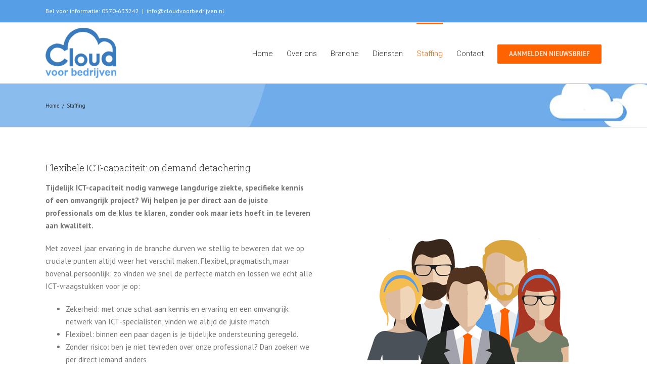

--- FILE ---
content_type: text/html; charset=UTF-8
request_url: https://www.cloudvoorbedrijven.nl/staffing/
body_size: 15738
content:
<!DOCTYPE html><html class="" lang="nl-NL" prefix="og: http://ogp.me/ns# fb: http://ogp.me/ns/fb#"><head><meta http-equiv="X-UA-Compatible" content="IE=edge" /><meta http-equiv="Content-Type" content="text/html; charset=utf-8"/><meta name="viewport" content="width=device-width, initial-scale=1" /><meta name='robots' content='index, follow, max-image-preview:large, max-snippet:-1, max-video-preview:-1' /><style>img:is([sizes="auto" i], [sizes^="auto," i]) { contain-intrinsic-size: 3000px 1500px }</style><title>Staffing voor ICT - Flexibel on demand ICT-ers detacheren kan hier</title><meta name="description" content="Wij helpen je per direct aan de juiste professionals om de klus te klaren, zonder ook maar iets hoeft in te leveren aan kwaliteit. Neem vandaag contact op." /><link rel="canonical" href="https://www.cloudvoorbedrijven.nl/staffing/" /><meta property="og:locale" content="nl_NL" /><meta property="og:type" content="article" /><meta property="og:title" content="Staffing voor ICT - Flexibel on demand ICT-ers detacheren kan hier" /><meta property="og:description" content="Wij helpen je per direct aan de juiste professionals om de klus te klaren, zonder ook maar iets hoeft in te leveren aan kwaliteit. Neem vandaag contact op." /><meta property="og:url" content="https://www.cloudvoorbedrijven.nl/staffing/" /><meta property="og:site_name" content="Cloudvoorbedrijven" /><meta property="article:publisher" content="https://www.facebook.com/daxisict/" /><meta property="article:modified_time" content="2017-07-18T08:03:19+00:00" /><meta name="twitter:card" content="summary_large_image" /> <script type="application/ld+json" class="yoast-schema-graph">{"@context":"https://schema.org","@graph":[{"@type":"WebPage","@id":"https://www.cloudvoorbedrijven.nl/staffing/","url":"https://www.cloudvoorbedrijven.nl/staffing/","name":"Staffing voor ICT - Flexibel on demand ICT-ers detacheren kan hier","isPartOf":{"@id":"https://www.cloudvoorbedrijven.nl/#website"},"datePublished":"2017-06-13T12:44:37+00:00","dateModified":"2017-07-18T08:03:19+00:00","description":"Wij helpen je per direct aan de juiste professionals om de klus te klaren, zonder ook maar iets hoeft in te leveren aan kwaliteit. Neem vandaag contact op.","breadcrumb":{"@id":"https://www.cloudvoorbedrijven.nl/staffing/#breadcrumb"},"inLanguage":"nl-NL","potentialAction":[{"@type":"ReadAction","target":["https://www.cloudvoorbedrijven.nl/staffing/"]}]},{"@type":"BreadcrumbList","@id":"https://www.cloudvoorbedrijven.nl/staffing/#breadcrumb","itemListElement":[{"@type":"ListItem","position":1,"name":"Home","item":"https://www.cloudvoorbedrijven.nl/"},{"@type":"ListItem","position":2,"name":"Staffing"}]},{"@type":"WebSite","@id":"https://www.cloudvoorbedrijven.nl/#website","url":"https://www.cloudvoorbedrijven.nl/","name":"Cloudvoorbedrijven","description":"Cloudoplossingen voor het MKB","publisher":{"@id":"https://www.cloudvoorbedrijven.nl/#organization"},"potentialAction":[{"@type":"SearchAction","target":{"@type":"EntryPoint","urlTemplate":"https://www.cloudvoorbedrijven.nl/?s={search_term_string}"},"query-input":"required name=search_term_string"}],"inLanguage":"nl-NL"},{"@type":"Organization","@id":"https://www.cloudvoorbedrijven.nl/#organization","name":"Daxis-ICT","url":"https://www.cloudvoorbedrijven.nl/","logo":{"@type":"ImageObject","inLanguage":"nl-NL","@id":"https://www.cloudvoorbedrijven.nl/#/schema/logo/image/","url":"https://www.cloudvoorbedrijven.nl/wp-content/uploads/2017/02/cloud-voor-bedrijven_logo-klein1.3.png","contentUrl":"https://www.cloudvoorbedrijven.nl/wp-content/uploads/2017/02/cloud-voor-bedrijven_logo-klein1.3.png","width":100,"height":73,"caption":"Daxis-ICT"},"image":{"@id":"https://www.cloudvoorbedrijven.nl/#/schema/logo/image/"},"sameAs":["https://www.facebook.com/daxisict/","https://www.linkedin.com/company/27253192"]}]}</script> <link rel='dns-prefetch' href='//fonts.googleapis.com' /><link rel="alternate" type="application/rss+xml" title="Cloudvoorbedrijven &raquo; feed" href="https://www.cloudvoorbedrijven.nl/feed/" /><link rel="alternate" type="application/rss+xml" title="Cloudvoorbedrijven &raquo; reactiesfeed" href="https://www.cloudvoorbedrijven.nl/comments/feed/" /><meta property="og:title" content="Staffing"/><meta property="og:type" content="article"/><meta property="og:url" content="https://www.cloudvoorbedrijven.nl/staffing/"/><meta property="og:site_name" content="Cloudvoorbedrijven"/><meta property="og:description" content="Flexibele ICT-capaciteit: on demand detachering  Tijdelijk ICT-capaciteit nodig vanwege langdurige ziekte, specifieke kennis of een omvangrijk project? Wij helpen je per direct aan de juiste professionals om de klus te klaren, zonder ook maar iets hoeft in te leveren aan kwaliteit.  Met zoveel jaar ervaring in de branche durven we stellig te beweren dat we op"/><meta property="og:image" content="https://www.cloudvoorbedrijven.nl/wp-content/uploads/2017/06/cloud-voor-bedrijven-logo-blauw-klein-1.3-e1496929553721.png"/> <script defer src="[data-uri]"></script> <style id='wp-emoji-styles-inline-css' type='text/css'>img.wp-smiley, img.emoji {
		display: inline !important;
		border: none !important;
		box-shadow: none !important;
		height: 1em !important;
		width: 1em !important;
		margin: 0 0.07em !important;
		vertical-align: -0.1em !important;
		background: none !important;
		padding: 0 !important;
	}</style><link rel='stylesheet' id='wp-block-library-css' href='https://www.cloudvoorbedrijven.nl/wp-includes/css/dist/block-library/style.min.css?ver=6.4.7' type='text/css' media='all' /><style id='classic-theme-styles-inline-css' type='text/css'>/*! This file is auto-generated */
.wp-block-button__link{color:#fff;background-color:#32373c;border-radius:9999px;box-shadow:none;text-decoration:none;padding:calc(.667em + 2px) calc(1.333em + 2px);font-size:1.125em}.wp-block-file__button{background:#32373c;color:#fff;text-decoration:none}</style><style id='global-styles-inline-css' type='text/css'>body{--wp--preset--color--black: #000000;--wp--preset--color--cyan-bluish-gray: #abb8c3;--wp--preset--color--white: #ffffff;--wp--preset--color--pale-pink: #f78da7;--wp--preset--color--vivid-red: #cf2e2e;--wp--preset--color--luminous-vivid-orange: #ff6900;--wp--preset--color--luminous-vivid-amber: #fcb900;--wp--preset--color--light-green-cyan: #7bdcb5;--wp--preset--color--vivid-green-cyan: #00d084;--wp--preset--color--pale-cyan-blue: #8ed1fc;--wp--preset--color--vivid-cyan-blue: #0693e3;--wp--preset--color--vivid-purple: #9b51e0;--wp--preset--gradient--vivid-cyan-blue-to-vivid-purple: linear-gradient(135deg,rgba(6,147,227,1) 0%,rgb(155,81,224) 100%);--wp--preset--gradient--light-green-cyan-to-vivid-green-cyan: linear-gradient(135deg,rgb(122,220,180) 0%,rgb(0,208,130) 100%);--wp--preset--gradient--luminous-vivid-amber-to-luminous-vivid-orange: linear-gradient(135deg,rgba(252,185,0,1) 0%,rgba(255,105,0,1) 100%);--wp--preset--gradient--luminous-vivid-orange-to-vivid-red: linear-gradient(135deg,rgba(255,105,0,1) 0%,rgb(207,46,46) 100%);--wp--preset--gradient--very-light-gray-to-cyan-bluish-gray: linear-gradient(135deg,rgb(238,238,238) 0%,rgb(169,184,195) 100%);--wp--preset--gradient--cool-to-warm-spectrum: linear-gradient(135deg,rgb(74,234,220) 0%,rgb(151,120,209) 20%,rgb(207,42,186) 40%,rgb(238,44,130) 60%,rgb(251,105,98) 80%,rgb(254,248,76) 100%);--wp--preset--gradient--blush-light-purple: linear-gradient(135deg,rgb(255,206,236) 0%,rgb(152,150,240) 100%);--wp--preset--gradient--blush-bordeaux: linear-gradient(135deg,rgb(254,205,165) 0%,rgb(254,45,45) 50%,rgb(107,0,62) 100%);--wp--preset--gradient--luminous-dusk: linear-gradient(135deg,rgb(255,203,112) 0%,rgb(199,81,192) 50%,rgb(65,88,208) 100%);--wp--preset--gradient--pale-ocean: linear-gradient(135deg,rgb(255,245,203) 0%,rgb(182,227,212) 50%,rgb(51,167,181) 100%);--wp--preset--gradient--electric-grass: linear-gradient(135deg,rgb(202,248,128) 0%,rgb(113,206,126) 100%);--wp--preset--gradient--midnight: linear-gradient(135deg,rgb(2,3,129) 0%,rgb(40,116,252) 100%);--wp--preset--font-size--small: 13px;--wp--preset--font-size--medium: 20px;--wp--preset--font-size--large: 36px;--wp--preset--font-size--x-large: 42px;--wp--preset--spacing--20: 0.44rem;--wp--preset--spacing--30: 0.67rem;--wp--preset--spacing--40: 1rem;--wp--preset--spacing--50: 1.5rem;--wp--preset--spacing--60: 2.25rem;--wp--preset--spacing--70: 3.38rem;--wp--preset--spacing--80: 5.06rem;--wp--preset--shadow--natural: 6px 6px 9px rgba(0, 0, 0, 0.2);--wp--preset--shadow--deep: 12px 12px 50px rgba(0, 0, 0, 0.4);--wp--preset--shadow--sharp: 6px 6px 0px rgba(0, 0, 0, 0.2);--wp--preset--shadow--outlined: 6px 6px 0px -3px rgba(255, 255, 255, 1), 6px 6px rgba(0, 0, 0, 1);--wp--preset--shadow--crisp: 6px 6px 0px rgba(0, 0, 0, 1);}:where(.is-layout-flex){gap: 0.5em;}:where(.is-layout-grid){gap: 0.5em;}body .is-layout-flow > .alignleft{float: left;margin-inline-start: 0;margin-inline-end: 2em;}body .is-layout-flow > .alignright{float: right;margin-inline-start: 2em;margin-inline-end: 0;}body .is-layout-flow > .aligncenter{margin-left: auto !important;margin-right: auto !important;}body .is-layout-constrained > .alignleft{float: left;margin-inline-start: 0;margin-inline-end: 2em;}body .is-layout-constrained > .alignright{float: right;margin-inline-start: 2em;margin-inline-end: 0;}body .is-layout-constrained > .aligncenter{margin-left: auto !important;margin-right: auto !important;}body .is-layout-constrained > :where(:not(.alignleft):not(.alignright):not(.alignfull)){max-width: var(--wp--style--global--content-size);margin-left: auto !important;margin-right: auto !important;}body .is-layout-constrained > .alignwide{max-width: var(--wp--style--global--wide-size);}body .is-layout-flex{display: flex;}body .is-layout-flex{flex-wrap: wrap;align-items: center;}body .is-layout-flex > *{margin: 0;}body .is-layout-grid{display: grid;}body .is-layout-grid > *{margin: 0;}:where(.wp-block-columns.is-layout-flex){gap: 2em;}:where(.wp-block-columns.is-layout-grid){gap: 2em;}:where(.wp-block-post-template.is-layout-flex){gap: 1.25em;}:where(.wp-block-post-template.is-layout-grid){gap: 1.25em;}.has-black-color{color: var(--wp--preset--color--black) !important;}.has-cyan-bluish-gray-color{color: var(--wp--preset--color--cyan-bluish-gray) !important;}.has-white-color{color: var(--wp--preset--color--white) !important;}.has-pale-pink-color{color: var(--wp--preset--color--pale-pink) !important;}.has-vivid-red-color{color: var(--wp--preset--color--vivid-red) !important;}.has-luminous-vivid-orange-color{color: var(--wp--preset--color--luminous-vivid-orange) !important;}.has-luminous-vivid-amber-color{color: var(--wp--preset--color--luminous-vivid-amber) !important;}.has-light-green-cyan-color{color: var(--wp--preset--color--light-green-cyan) !important;}.has-vivid-green-cyan-color{color: var(--wp--preset--color--vivid-green-cyan) !important;}.has-pale-cyan-blue-color{color: var(--wp--preset--color--pale-cyan-blue) !important;}.has-vivid-cyan-blue-color{color: var(--wp--preset--color--vivid-cyan-blue) !important;}.has-vivid-purple-color{color: var(--wp--preset--color--vivid-purple) !important;}.has-black-background-color{background-color: var(--wp--preset--color--black) !important;}.has-cyan-bluish-gray-background-color{background-color: var(--wp--preset--color--cyan-bluish-gray) !important;}.has-white-background-color{background-color: var(--wp--preset--color--white) !important;}.has-pale-pink-background-color{background-color: var(--wp--preset--color--pale-pink) !important;}.has-vivid-red-background-color{background-color: var(--wp--preset--color--vivid-red) !important;}.has-luminous-vivid-orange-background-color{background-color: var(--wp--preset--color--luminous-vivid-orange) !important;}.has-luminous-vivid-amber-background-color{background-color: var(--wp--preset--color--luminous-vivid-amber) !important;}.has-light-green-cyan-background-color{background-color: var(--wp--preset--color--light-green-cyan) !important;}.has-vivid-green-cyan-background-color{background-color: var(--wp--preset--color--vivid-green-cyan) !important;}.has-pale-cyan-blue-background-color{background-color: var(--wp--preset--color--pale-cyan-blue) !important;}.has-vivid-cyan-blue-background-color{background-color: var(--wp--preset--color--vivid-cyan-blue) !important;}.has-vivid-purple-background-color{background-color: var(--wp--preset--color--vivid-purple) !important;}.has-black-border-color{border-color: var(--wp--preset--color--black) !important;}.has-cyan-bluish-gray-border-color{border-color: var(--wp--preset--color--cyan-bluish-gray) !important;}.has-white-border-color{border-color: var(--wp--preset--color--white) !important;}.has-pale-pink-border-color{border-color: var(--wp--preset--color--pale-pink) !important;}.has-vivid-red-border-color{border-color: var(--wp--preset--color--vivid-red) !important;}.has-luminous-vivid-orange-border-color{border-color: var(--wp--preset--color--luminous-vivid-orange) !important;}.has-luminous-vivid-amber-border-color{border-color: var(--wp--preset--color--luminous-vivid-amber) !important;}.has-light-green-cyan-border-color{border-color: var(--wp--preset--color--light-green-cyan) !important;}.has-vivid-green-cyan-border-color{border-color: var(--wp--preset--color--vivid-green-cyan) !important;}.has-pale-cyan-blue-border-color{border-color: var(--wp--preset--color--pale-cyan-blue) !important;}.has-vivid-cyan-blue-border-color{border-color: var(--wp--preset--color--vivid-cyan-blue) !important;}.has-vivid-purple-border-color{border-color: var(--wp--preset--color--vivid-purple) !important;}.has-vivid-cyan-blue-to-vivid-purple-gradient-background{background: var(--wp--preset--gradient--vivid-cyan-blue-to-vivid-purple) !important;}.has-light-green-cyan-to-vivid-green-cyan-gradient-background{background: var(--wp--preset--gradient--light-green-cyan-to-vivid-green-cyan) !important;}.has-luminous-vivid-amber-to-luminous-vivid-orange-gradient-background{background: var(--wp--preset--gradient--luminous-vivid-amber-to-luminous-vivid-orange) !important;}.has-luminous-vivid-orange-to-vivid-red-gradient-background{background: var(--wp--preset--gradient--luminous-vivid-orange-to-vivid-red) !important;}.has-very-light-gray-to-cyan-bluish-gray-gradient-background{background: var(--wp--preset--gradient--very-light-gray-to-cyan-bluish-gray) !important;}.has-cool-to-warm-spectrum-gradient-background{background: var(--wp--preset--gradient--cool-to-warm-spectrum) !important;}.has-blush-light-purple-gradient-background{background: var(--wp--preset--gradient--blush-light-purple) !important;}.has-blush-bordeaux-gradient-background{background: var(--wp--preset--gradient--blush-bordeaux) !important;}.has-luminous-dusk-gradient-background{background: var(--wp--preset--gradient--luminous-dusk) !important;}.has-pale-ocean-gradient-background{background: var(--wp--preset--gradient--pale-ocean) !important;}.has-electric-grass-gradient-background{background: var(--wp--preset--gradient--electric-grass) !important;}.has-midnight-gradient-background{background: var(--wp--preset--gradient--midnight) !important;}.has-small-font-size{font-size: var(--wp--preset--font-size--small) !important;}.has-medium-font-size{font-size: var(--wp--preset--font-size--medium) !important;}.has-large-font-size{font-size: var(--wp--preset--font-size--large) !important;}.has-x-large-font-size{font-size: var(--wp--preset--font-size--x-large) !important;}
.wp-block-navigation a:where(:not(.wp-element-button)){color: inherit;}
:where(.wp-block-post-template.is-layout-flex){gap: 1.25em;}:where(.wp-block-post-template.is-layout-grid){gap: 1.25em;}
:where(.wp-block-columns.is-layout-flex){gap: 2em;}:where(.wp-block-columns.is-layout-grid){gap: 2em;}
.wp-block-pullquote{font-size: 1.5em;line-height: 1.6;}</style><link rel='stylesheet' id='contact-form-7-css' href='https://www.cloudvoorbedrijven.nl/wp-content/cache/autoptimize/css/autoptimize_single_3fd2afa98866679439097f4ab102fe0a.css?ver=5.9.3' type='text/css' media='all' /><link rel='stylesheet' id='avada-parent-stylesheet-css' href='https://www.cloudvoorbedrijven.nl/wp-content/themes/Avada/style.css?ver=6.4.7' type='text/css' media='all' /><link rel='stylesheet' id='avada-stylesheet-css' href='https://www.cloudvoorbedrijven.nl/wp-content/themes/Avada/assets/css/style.min.css?ver=5.1.6' type='text/css' media='all' /> <!--[if lte IE 9]><link rel='stylesheet' id='avada-IE-fontawesome-css' href='https://www.cloudvoorbedrijven.nl/wp-content/themes/Avada/includes/lib/assets/fonts/fontawesome/font-awesome.css?ver=5.1.6' type='text/css' media='all' /> <![endif]--> <!--[if IE]><link rel='stylesheet' id='avada-IE-css' href='https://www.cloudvoorbedrijven.nl/wp-content/themes/Avada/assets/css/ie.css?ver=5.1.6' type='text/css' media='all' /> <![endif]--><link rel='stylesheet' id='fusion-dynamic-css-css' href='https://www.cloudvoorbedrijven.nl/wp-content/cache/autoptimize/css/autoptimize_single_1283a4912851e5f191d4e82f296820de.css?ver=6.4.7' type='text/css' media='all' /><link rel='stylesheet' id='avada_google_fonts-css' href='https://fonts.googleapis.com/css?family=PT+Sans%3A400%2C700%7CRoboto%3A300%7CRoboto+Slab%3A300%2C700&#038;subset' type='text/css' media='all' /> <script defer type="text/javascript" src="https://www.cloudvoorbedrijven.nl/wp-includes/js/jquery/jquery.min.js?ver=3.7.1" id="jquery-core-js"></script> <script defer type="text/javascript" src="https://www.cloudvoorbedrijven.nl/wp-includes/js/jquery/jquery-migrate.min.js?ver=3.4.1" id="jquery-migrate-js"></script> <link rel="https://api.w.org/" href="https://www.cloudvoorbedrijven.nl/wp-json/" /><link rel="alternate" type="application/json" href="https://www.cloudvoorbedrijven.nl/wp-json/wp/v2/pages/12485" /><link rel="EditURI" type="application/rsd+xml" title="RSD" href="https://www.cloudvoorbedrijven.nl/xmlrpc.php?rsd" /><meta name="generator" content="WordPress 6.4.7" /><link rel='shortlink' href='https://www.cloudvoorbedrijven.nl/?p=12485' /><link rel="alternate" type="application/json+oembed" href="https://www.cloudvoorbedrijven.nl/wp-json/oembed/1.0/embed?url=https%3A%2F%2Fwww.cloudvoorbedrijven.nl%2Fstaffing%2F" /><link rel="alternate" type="text/xml+oembed" href="https://www.cloudvoorbedrijven.nl/wp-json/oembed/1.0/embed?url=https%3A%2F%2Fwww.cloudvoorbedrijven.nl%2Fstaffing%2F&#038;format=xml" /> <script defer src="[data-uri]"></script> <script>(function(i,s,o,g,r,a,m){i['GoogleAnalyticsObject']=r;i[r]=i[r]||function(){
  (i[r].q=i[r].q||[]).push(arguments)},i[r].l=1*new Date();a=s.createElement(o),
  m=s.getElementsByTagName(o)[0];a.async=1;a.src=g;m.parentNode.insertBefore(a,m)
  })(window,document,'script','https://www.google-analytics.com/analytics.js','ga');

  ga('create', 'UA-34107287-1', 'auto');
  ga('send', 'pageview');</script></head><body class="page-template page-template-100-width page-template-100-width-php page page-id-12485 fusion-image-hovers fusion-body no-tablet-sticky-header no-mobile-sticky-header no-mobile-slidingbar mobile-logo-pos-left layout-wide-mode fusion-top-header menu-text-align-left mobile-menu-design-modern fusion-show-pagination-text"><div id="wrapper" class=""><div id="home" style="position:relative;top:1px;"></div><header class="fusion-header-wrapper"><div class="fusion-header-v3 fusion-logo-left fusion-sticky-menu- fusion-sticky-logo-1 fusion-mobile-logo-1 fusion-mobile-menu-design-modern "><div class="fusion-secondary-header"><div class="fusion-row"><div class="fusion-alignleft"><div class="fusion-contact-info">Bel voor informatie: 0570-633242<span class="fusion-header-separator">|</span><a href="mailto:&#105;&#110;f&#111;&#64;&#99;&#108;oudvoo&#114;b&#101;d&#114;ijv&#101;n.n&#108;">&#105;&#110;f&#111;&#64;&#99;&#108;oudvoo&#114;b&#101;d&#114;ijv&#101;n.n&#108;</a></div></div></div></div><div class="fusion-header-sticky-height"></div><div class="fusion-header"><div class="fusion-row"><div class="fusion-logo" data-margin-top="10px" data-margin-bottom="10px" data-margin-left="0px" data-margin-right="0px"> <a class="fusion-logo-link" href="https://www.cloudvoorbedrijven.nl/"> <img src="//www.cloudvoorbedrijven.nl/wp-content/uploads/2017/06/cloud-voor-bedrijven-logo-blauw-klein-1.3-e1496929553721.png" width="140" height="99" alt="Cloudvoorbedrijven Logo" class="fusion-logo-1x fusion-standard-logo" /> <img src="//www.cloudvoorbedrijven.nl/wp-content/uploads/2017/06/cloud-voor-bedrijven-logo-blauw-klein-1.3-e1496929553721.png" width="140" height="99" alt="Cloudvoorbedrijven Retina Logo" class="fusion-standard-logo fusion-logo-2x" /> <img src="//www.cloudvoorbedrijven.nl/wp-content/uploads/2017/06/cloud-voor-bedrijven-logo-blauw-klein-1.3-1-e1496929640191.png" width="100" height="71" alt="Cloudvoorbedrijven Mobile Logo" class="fusion-logo-1x fusion-mobile-logo-1x" /> <img src="//www.cloudvoorbedrijven.nl/wp-content/uploads/2017/06/cloud-voor-bedrijven-logo-blauw-klein-1.3-1-e1496929640191.png" width="100" height="71" alt="Cloudvoorbedrijven Mobile Retina Logo" style="max-height: 71px; height: auto;" class="fusion-logo-2x fusion-mobile-logo-2x" /> <img src="//www.cloudvoorbedrijven.nl/wp-content/uploads/2017/06/cloud-voor-bedrijven-logo-blauw-klein-1.3-1-e1496929640191.png" width="100" height="71" alt="Cloudvoorbedrijven Sticky Logo" class="fusion-logo-1x fusion-sticky-logo-1x" /> <img src="//www.cloudvoorbedrijven.nl/wp-content/uploads/2017/06/cloud-voor-bedrijven-logo-blauw-klein-1.3-1-e1496929640191.png" width="100" height="71" alt="Cloudvoorbedrijven Sticky Logo Retina" style="max-height: 71px; height: auto;" class="fusion-logo-2x fusion-sticky-logo-2x" /> </a></div><nav class="fusion-main-menu" aria-label="Main Menu"><ul role="menubar" id="menu-main" class="fusion-menu"><li role="menuitem"  id="menu-item-12382"  class="menu-item menu-item-type-post_type menu-item-object-page menu-item-home menu-item-12382"  ><a  href="https://www.cloudvoorbedrijven.nl/"><span class="menu-text">Home</span></a></li><li role="menuitem"  id="menu-item-12424"  class="menu-item menu-item-type-custom menu-item-object-custom menu-item-has-children menu-item-12424 fusion-dropdown-menu"  ><a  href="#"><span class="menu-text">Over ons</span></a><ul role="menu" class="sub-menu"><li role="menuitem"  id="menu-item-12019"  class="menu-item menu-item-type-post_type menu-item-object-page menu-item-12019 fusion-dropdown-submenu"  ><a  href="https://www.cloudvoorbedrijven.nl/over-ons/"><span>Onze aanpak</span></a></li><li role="menuitem"  id="menu-item-11938"  class="menu-item menu-item-type-post_type menu-item-object-page menu-item-11938 fusion-dropdown-submenu"  ><a  href="https://www.cloudvoorbedrijven.nl/referenties/"><span>Referenties</span></a></li></ul></li><li role="menuitem"  id="menu-item-12425"  class="menu-item menu-item-type-post_type menu-item-object-page menu-item-has-children menu-item-12425 fusion-dropdown-menu"  ><a  href="https://www.cloudvoorbedrijven.nl/branche/"><span class="menu-text">Branche</span></a><ul role="menu" class="sub-menu"><li role="menuitem"  id="menu-item-12428"  class="menu-item menu-item-type-post_type menu-item-object-page menu-item-12428 fusion-dropdown-submenu"  ><a  href="https://www.cloudvoorbedrijven.nl/cloud-voor-startups/"><span>Startups</span></a></li><li role="menuitem"  id="menu-item-12427"  class="menu-item menu-item-type-post_type menu-item-object-page menu-item-12427 fusion-dropdown-submenu"  ><a  href="https://www.cloudvoorbedrijven.nl/cloud-zakelijke-dienstverlening/"><span>Zakelijke Dienstverlening</span></a></li><li role="menuitem"  id="menu-item-12426"  class="menu-item menu-item-type-post_type menu-item-object-page menu-item-12426 fusion-dropdown-submenu"  ><a  href="https://www.cloudvoorbedrijven.nl/cloud-voor-de-zorg/"><span>Zorg</span></a></li></ul></li><li role="menuitem"  id="menu-item-12039"  class="menu-item menu-item-type-custom menu-item-object-custom menu-item-has-children menu-item-12039 fusion-dropdown-menu"  ><a  href="#"><span class="menu-text">Diensten</span></a><ul role="menu" class="sub-menu"><li role="menuitem"  id="menu-item-12473"  class="menu-item menu-item-type-post_type menu-item-object-page menu-item-has-children menu-item-12473 fusion-dropdown-submenu"  ><a  href="https://www.cloudvoorbedrijven.nl/managed-services/"><span>Managed Services</span></a><ul role="menu" class="sub-menu"><li role="menuitem"  id="menu-item-12477"  class="menu-item menu-item-type-post_type menu-item-object-page menu-item-12477"  ><a  href="https://www.cloudvoorbedrijven.nl/cloud-desktop/"><span>Cloud Desktop</span></a></li><li role="menuitem"  id="menu-item-12476"  class="menu-item menu-item-type-post_type menu-item-object-page menu-item-12476"  ><a  href="https://www.cloudvoorbedrijven.nl/cloud-server/"><span>Cloud Server</span></a></li><li role="menuitem"  id="menu-item-12475"  class="menu-item menu-item-type-post_type menu-item-object-page menu-item-12475"  ><a  href="https://www.cloudvoorbedrijven.nl/cloud-back-up/"><span>Cloud Back-up</span></a></li><li role="menuitem"  id="menu-item-12474"  class="menu-item menu-item-type-post_type menu-item-object-page menu-item-12474"  ><a  href="https://www.cloudvoorbedrijven.nl/cloud-securicty/"><span>Cloud Security</span></a></li></ul></li></ul></li><li role="menuitem"  id="menu-item-12489"  class="menu-item menu-item-type-post_type menu-item-object-page current-menu-item page_item page-item-12485 current_page_item menu-item-12489"  ><a  href="https://www.cloudvoorbedrijven.nl/staffing/"><span class="menu-text">Staffing</span></a></li><li role="menuitem"  id="menu-item-12349"  class="menu-item menu-item-type-post_type menu-item-object-page menu-item-12349"  ><a  href="https://www.cloudvoorbedrijven.nl/contact/"><span class="menu-text">Contact</span></a></li><li role="menuitem"  id="menu-item-11696"  class="menu-item menu-item-type-post_type menu-item-object-page menu-item-11696 fusion-menu-item-button"  ><a  href="https://www.cloudvoorbedrijven.nl/contact/"><span class="menu-text fusion-button button-default button-medium">Aanmelden Nieuwsbrief</span></a></li></ul></nav><div class="fusion-mobile-menu-icons"> <a href="#" class="fusion-icon fusion-icon-bars" aria-label="Toggle mobile menu"></a></div><nav class="fusion-mobile-nav-holder"></nav></div></div></div><div class="fusion-clearfix"></div></header><div id="sliders-container"></div><div class="fusion-page-title-bar fusion-page-title-bar-breadcrumbs fusion-page-title-bar-right"><div class="fusion-page-title-row"><div class="fusion-page-title-wrapper"><div class="fusion-page-title-captions"></div><div class="fusion-page-title-secondary"><div class="fusion-breadcrumbs"><span><a href="https://www.cloudvoorbedrijven.nl"><span>Home</span></a></span><span class="fusion-breadcrumb-sep">/</span><span class="breadcrumb-leaf">Staffing</span></div></div></div></div></div><div id="main" role="main" class="clearfix width-100" style="padding-left:20px;padding-right:20px"><div class="fusion-row" style="max-width:100%;"><div id="content" class="full-width"><div id="post-12485" class="post-12485 page type-page status-publish hentry"> <span class="entry-title rich-snippet-hidden"> Staffing </span> <span class="vcard rich-snippet-hidden"> <span class="fn"> <a href="https://www.cloudvoorbedrijven.nl/author/vi-hau/" title="Berichten van Vi-Hau" rel="author">Vi-Hau</a> </span> </span> <span class="updated rich-snippet-hidden"> 2017-07-18T10:03:19+02:00 </span><div class="post-content"><div  class="fusion-fullwidth fullwidth-box nonhundred-percent-fullwidth"  style='background-color: #fff;background-position: left top;background-repeat: no-repeat;padding-top:66px;padding-right:30px;padding-bottom:66px;padding-left:30px;border-top-width:1px;border-bottom-width:1px;border-color:#f6f6f6;border-top-style:solid;border-bottom-style:solid;'><div class="fusion-builder-row fusion-row "><div  class="fusion-layout-column fusion_builder_column fusion_builder_column_1_2  fusion-one-half fusion-column-first 1_2"  style='margin-top:0px;margin-bottom:0px;width:48%; margin-right: 4%;'><div class="fusion-column-wrapper" style="padding: 0px 0px 0px 0px;background-position:left top;background-repeat:no-repeat;-webkit-background-size:cover;-moz-background-size:cover;-o-background-size:cover;background-size:cover;"  data-bg-url=""><h2>Flexibele ICT-capaciteit: on demand detachering</h2><p><strong>Tijdelijk ICT-capaciteit nodig vanwege langdurige ziekte, specifieke kennis of een omvangrijk project? Wij helpen je per direct aan de juiste professionals om de klus te klaren, zonder ook maar iets hoeft in te leveren aan kwaliteit.</strong></p><p>Met zoveel jaar ervaring in de branche durven we stellig te beweren dat we op cruciale punten altijd weer het verschil maken. Flexibel, pragmatisch, maar bovenal persoonlijk: zo vinden we snel de perfecte match en lossen we echt alle ICT-vraagstukken voor je op:</p><ul><li>Zekerheid: met onze schat aan kennis en ervaring en een omvangrijk netwerk van ICT-specialisten, vinden we altijd de juiste match</li><li>Flexibel: binnen een paar dagen is je tijdelijke ondersteuning geregeld.</li><li>Zonder risico: ben je niet tevreden over onze professional? Dan zoeken we per direct iemand anders</li><li>Persoonlijk: aandacht voor onze mensen, liefde voor het vak en zorg voor onze klanten. Omdat werken meer is dan zaken doen.</li></ul><p>Per direct vervanging nodig, extra mankracht, tijdelijke opschaling of specifieke knowhow? Je weet ons nu te vinden. En wij gegarandeerd de perfecte oplossing voor jou.</p><p><strong>Even contact opnemen is genoeg en in no-time is het geregeld!</strong></p><div class="fusion-sep-clear"></div><div class="fusion-separator fusion-full-width-sep sep-none" style="margin-left: auto;margin-right: auto;margin-top:20px;"></div><div class="fusion-sep-clear"></div><div class="fusion-separator fusion-full-width-sep sep-single sep-solid" style="border-color:#e0dede;border-top-width:1px;margin-left: auto;margin-right: auto;margin-top:15px;"><span class="icon-wrapper" style="border-color:#e0dede;"><i class="fa fa-angle-double-down" style="color:#e0dede;"></i></span></div><div class="fusion-sep-clear"></div><div class="fusion-separator fusion-full-width-sep sep-none" style="margin-left: auto;margin-right: auto;margin-top:50px;"></div><div class="fusion-button-wrapper fusion-aligncenter"><style type="text/css" scoped="scoped">.fusion-button.button-1 .fusion-button-text, .fusion-button.button-1 i {color:rgba(255,255,255,.8);}.fusion-button.button-1 {border-width:1px;border-color:rgba(255,255,255,.8);}.fusion-button.button-1 .fusion-button-icon-divider{border-color:rgba(255,255,255,.8);}.fusion-button.button-1:hover .fusion-button-text, .fusion-button.button-1:hover i,.fusion-button.button-1:focus .fusion-button-text, .fusion-button.button-1:focus i,.fusion-button.button-1:active .fusion-button-text, .fusion-button.button-1:active{color:rgba(255,255,255,.9);}.fusion-button.button-1:hover, .fusion-button.button-1:focus, .fusion-button.button-1:active{border-width:1px;border-color:rgba(255,255,255,.9);}.fusion-button.button-1:hover .fusion-button-icon-divider, .fusion-button.button-1:hover .fusion-button-icon-divider, .fusion-button.button-1:active .fusion-button-icon-divider{border-color:rgba(255,255,255,.9);}.fusion-button.button-1{width:auto;}</style><a class="fusion-button button-flat fusion-button-round button-large button-default button-1 fusion-animated" data-animationType="fadeInDown" data-animationDuration="1.0" data-animationOffset="100%" target="_self" href="http://www.cloudvoorbedrijven.nl/contact/"><span class="fusion-button-text">Neem contact op</span></a></div><div class="fusion-clearfix"></div></div></div><div  class="fusion-layout-column fusion_builder_column fusion_builder_column_1_2  fusion-one-half fusion-column-last 1_2"  style='margin-top:0px;margin-bottom:0px;width:48%'><div class="fusion-column-wrapper" style="padding: 0px 0px 0px 0px;background-position:left top;background-repeat:no-repeat;-webkit-background-size:cover;-moz-background-size:cover;-o-background-size:cover;background-size:cover;"  data-bg-url=""><div class="fusion-sep-clear"></div><div class="fusion-separator fusion-no-small-visibility fusion-full-width-sep sep-none" style="margin-left: auto;margin-right: auto;margin-top:150px;"></div><div class="fusion-sep-clear"></div><div class="fusion-separator fusion-no-medium-visibility fusion-no-large-visibility fusion-full-width-sep sep-none" style="margin-left: auto;margin-right: auto;margin-top:40px;"></div><div class="imageframe-align-center"><span class="fusion-imageframe imageframe-none imageframe-1 hover-type-none"><img decoding="async" src="http://www.cloudvoorbedrijven.nl/wp-content/uploads/2017/06/cloud-voor-bedrijven-cloud-oplossingen-staffing-1.2.png" width="" height="" alt="" title="" class="img-responsive"/></span></div><div class="fusion-clearfix"></div></div></div></div></div></div></div></div></div></div><div class="fusion-footer"><footer role="contentinfo" class="fusion-footer-widget-area fusion-widget-area"><div class="fusion-row"><div class="fusion-columns fusion-columns-4 fusion-widget-area"><div class="fusion-column col-lg-3 col-md-3 col-sm-3"><div id="text-3" class="fusion-footer-widget-column widget widget_text"><h4 class="widget-title">Startups</h4><div class="textwidget"><p> Als jonge onderneming komt er zoveel op je af, hoe richt je daar met oog op de toekomst je ICT op in? <a href="http://www.cloudvoorbedrijven.nl/branche/startups"><u>Lees hier hoe wij je daar bij kunnen helpen…&gt;&gt;</u></a></p></div><div style="clear:both;"></div></div></div><div class="fusion-column col-lg-3 col-md-3 col-sm-3"><div id="text-31" class="fusion-footer-widget-column widget widget_text"><h4 class="widget-title">Zakelijke dienstverlening</h4><div class="textwidget">Grote documentstromen vragen om een betrouwbare infrastructuur en waterdichte beveiliging van persoonsgegevens. <a href="http://www.cloudvoorbedrijven.nl/branche/zakelijke-dienstverlening"><u>Lees hier hoe wij je daar bij kunnen helpen…&gt;&gt;</u></a></div><div style="clear:both;"></div></div></div><div class="fusion-column col-lg-3 col-md-3 col-sm-3"><div id="text-28" class="fusion-footer-widget-column widget widget_text"><h4 class="widget-title">Cloud Platforms</h4><div class="textwidget">Opslaan in de cloud; kies je voor public, private of hybrid? Wat zijn nou precies de voor- en nadelen van spreiden, delen of juist alle informatie opslaan op één plek? <a href="http://www.cloudvoorbedrijven.nl/cloud-platforms/"><u>Hier vertellen we je alles over  cloud platforms…&gt;&gt;</u></a></div><div style="clear:both;"></div></div></div><div class="fusion-column fusion-column-last col-lg-3 col-md-3 col-sm-3"><div id="text-32" class="fusion-footer-widget-column widget widget_text"><h4 class="widget-title">Onze oplossingen</h4><div class="textwidget">-<a href="http://www.cloudvoorbedrijven.nl/cloud-desktop/"> Cloud Desktop</a><br> -<a href="http://www.cloudvoorbedrijven.nl/cloud-server/"> Cloud Server</a><br> -<a href="http://www.cloudvoorbedrijven.nl/cloud-back-up/"> Cloud Back-up</a><br> - <a href="http://www.cloudvoorbedrijven.nl/cloud-securicty/"> Cloud Securicty</a><br> - <a href="http://www.cloudvoorbedrijven.nl"> Hosted VoIP</a><br></div><div style="clear:both;"></div></div></div><div class="fusion-clearfix"></div></div></div></footer><footer id="footer" class="fusion-footer-copyright-area"><div class="fusion-row"><div class="fusion-copyright-content"><div class="fusion-copyright-notice"><div> © Copyright 2008 - <script>document.write(new Date().getFullYear());</script> </div></div></div></div></footer></div></div> <a class="fusion-one-page-text-link fusion-page-load-link"></a> <script defer type="text/javascript" src="https://www.cloudvoorbedrijven.nl/wp-content/cache/autoptimize/js/autoptimize_single_efc27e253fae1b7b891fb5a40e687768.js?ver=5.9.3" id="swv-js"></script> <script defer id="contact-form-7-js-extra" src="[data-uri]"></script> <script defer type="text/javascript" src="https://www.cloudvoorbedrijven.nl/wp-content/cache/autoptimize/js/autoptimize_single_917602d642f84a211838f0c1757c4dc1.js?ver=5.9.3" id="contact-form-7-js"></script> <!--[if IE 9]> <script type="text/javascript" src="https://www.cloudvoorbedrijven.nl/wp-content/themes/Avada/includes/lib/assets/min/js/general/fusion-ie9.js?ver=1" id="fusion-ie9-js"></script> <![endif]--> <script defer type="text/javascript" src="https://www.cloudvoorbedrijven.nl/wp-includes/js/comment-reply.min.js?ver=6.4.7" id="comment-reply-js" data-wp-strategy="async"></script> <script defer type="text/javascript" src="https://www.cloudvoorbedrijven.nl/wp-content/cache/autoptimize/js/autoptimize_single_c6513389656ac13c0a7f27ac68c13262.js?ver=1.1" id="jquery-fitvids-js"></script> <script defer id="fusion-video-general-js-extra" src="[data-uri]"></script> <script defer type="text/javascript" src="https://www.cloudvoorbedrijven.nl/wp-content/cache/autoptimize/js/autoptimize_single_e377b5b6d355ea41d3e5bbce836b5251.js?ver=1" id="fusion-video-general-js"></script> <script defer id="jquery-lightbox-js-extra" src="[data-uri]"></script> <script defer type="text/javascript" src="https://www.cloudvoorbedrijven.nl/wp-content/cache/autoptimize/js/autoptimize_single_739c0155d07fd3e75e2b9292e93ca14d.js?ver=2.2" id="jquery-lightbox-js"></script> <script defer type="text/javascript" src="https://www.cloudvoorbedrijven.nl/wp-content/cache/autoptimize/js/autoptimize_single_0aa9167459ed9a14b8089ee6be2407d1.js?ver=3.0.6" id="jquery-mousewheel-js"></script> <script defer id="fusion-lightbox-js-extra" src="[data-uri]"></script> <script defer type="text/javascript" src="https://www.cloudvoorbedrijven.nl/wp-content/cache/autoptimize/js/autoptimize_single_fa2258fa83a53cd68e556d9fb9a2c1c9.js?ver=1" id="fusion-lightbox-js"></script> <script defer type="text/javascript" src="https://www.cloudvoorbedrijven.nl/wp-content/cache/autoptimize/js/autoptimize_single_4e3957f78b45bc1bc1a3305c35821dc9.js?ver=3.1.8" id="images-loaded-js"></script> <script defer id="avada-portfolio-js-extra" src="[data-uri]"></script> <script defer type="text/javascript" src="https://www.cloudvoorbedrijven.nl/wp-content/cache/autoptimize/js/autoptimize_single_237193a7c8c62b6cf995cd9ede508977.js?ver=1" id="avada-portfolio-js"></script> <script defer type="text/javascript" src="https://www.cloudvoorbedrijven.nl/wp-content/cache/autoptimize/js/autoptimize_single_635920f8294c91a265f041dd90312aa2.js?ver=3.0.0" id="isotope-js"></script> <script defer type="text/javascript" src="https://www.cloudvoorbedrijven.nl/wp-content/cache/autoptimize/js/autoptimize_single_00a6bfcb15ec2ced5eea88cf4ad13974.js?ver=2.1" id="jquery-infinite-scroll-js"></script> <script defer type="text/javascript" src="https://www.cloudvoorbedrijven.nl/wp-content/cache/autoptimize/js/autoptimize_single_32b76485e80f6a3a51211b850dc89619.js?ver=1" id="avada-faqs-js"></script> <script defer id="fusion-equal-heights-js-extra" src="[data-uri]"></script> <script defer type="text/javascript" src="https://www.cloudvoorbedrijven.nl/wp-content/cache/autoptimize/js/autoptimize_single_09324906ce4e6a46845629d9681df198.js?ver=1" id="fusion-equal-heights-js"></script> <script defer type="text/javascript" src="https://www.cloudvoorbedrijven.nl/wp-content/cache/autoptimize/js/autoptimize_single_491b21ee10673c1152683e583b8d47e5.js?ver=1" id="fusion-events-js"></script> <script defer type="text/javascript" src="https://www.cloudvoorbedrijven.nl/wp-content/cache/autoptimize/js/autoptimize_single_cef05fde1a566e0d27b7a1a01299220e.js?ver=2.0.3" id="jquery-waypoints-js"></script> <script defer type="text/javascript" src="https://www.cloudvoorbedrijven.nl/wp-content/cache/autoptimize/js/autoptimize_single_aacdd653915cb5ff82b95bf157327293.js?ver=3.3.1" id="modernizr-js"></script> <script defer type="text/javascript" src="https://www.cloudvoorbedrijven.nl/wp-content/cache/autoptimize/js/autoptimize_single_01a3d49ec2387abaefa439bf43d0d5c2.js?ver=1" id="fusion-waypoints-js"></script> <script defer type="text/javascript" src="https://www.cloudvoorbedrijven.nl/wp-content/cache/autoptimize/js/autoptimize_single_e0891d49fdec1124a170ff6595e670fa.js?ver=1" id="jquery-appear-js"></script> <script defer type="text/javascript" src="https://www.cloudvoorbedrijven.nl/wp-content/cache/autoptimize/js/autoptimize_single_7d722afd2d6837b8dbc364571926e6cf.js?ver=1" id="fusion-progress-js"></script> <script defer type="text/javascript" src="https://www.cloudvoorbedrijven.nl/wp-content/cache/autoptimize/js/autoptimize_single_8780e1353fd3f43e78d542ab90fe940d.js?ver=3.0.3" id="jquery-cycle-js"></script> <script defer id="fusion-testimonials-js-extra" src="[data-uri]"></script> <script defer type="text/javascript" src="https://www.cloudvoorbedrijven.nl/wp-content/cache/autoptimize/js/autoptimize_single_da6b997a0f4ce1b2f4476f1037bc950a.js?ver=1" id="fusion-testimonials-js"></script> <script defer type="text/javascript" src="https://www.cloudvoorbedrijven.nl/wp-content/cache/autoptimize/js/autoptimize_single_b99c142a114cfebd343d66cacbb8ad53.js?ver=2.1.28" id="cssua-js"></script> <script defer id="fusion-animations-js-extra" src="[data-uri]"></script> <script defer type="text/javascript" src="https://www.cloudvoorbedrijven.nl/wp-content/cache/autoptimize/js/autoptimize_single_5537920153a77159d76ea0b152b05707.js?ver=1" id="fusion-animations-js"></script> <script defer type="text/javascript" src="https://www.cloudvoorbedrijven.nl/wp-content/cache/autoptimize/js/autoptimize_single_c1d03771f2b7bd3fb5d4cdab64bd4a5f.js?ver=1" id="fusion-content-boxes-js"></script> <script defer id="fusion-column-bg-image-js-extra" src="[data-uri]"></script> <script defer type="text/javascript" src="https://www.cloudvoorbedrijven.nl/wp-content/cache/autoptimize/js/autoptimize_single_14d73063e273abcd45909b1ab2622d3c.js?ver=1" id="fusion-column-bg-image-js"></script> <script defer type="text/javascript" src="https://www.cloudvoorbedrijven.nl/wp-content/cache/autoptimize/js/autoptimize_single_881f223d1d1cf8333b9c780122b3676d.js?ver=1" id="fusion-column-js"></script> <script defer type="text/javascript" src="https://www.cloudvoorbedrijven.nl/wp-content/cache/autoptimize/js/autoptimize_single_48c3893f70dfe948e46c9b5dce10d4cb.js?ver=1" id="fusion-flip-boxes-js"></script> <script defer type="text/javascript" src="https://www.cloudvoorbedrijven.nl/wp-content/cache/autoptimize/js/autoptimize_single_cadac9c4da0e0366badc1c19ade9bf2c.js?ver=1" id="jquery-fade-js"></script> <script defer type="text/javascript" src="https://www.cloudvoorbedrijven.nl/wp-content/cache/autoptimize/js/autoptimize_single_4ec6e0ceea453a2782da741d96ebd6c3.js?ver=1" id="jquery-request-animation-frame-js"></script> <script defer type="text/javascript" src="https://www.cloudvoorbedrijven.nl/wp-content/cache/autoptimize/js/autoptimize_single_03490e6edb8c250739ae2c6eaf63e9f8.js?ver=1" id="fusion-parallax-js"></script> <script defer id="fusion-video-bg-js-extra" src="[data-uri]"></script> <script defer type="text/javascript" src="https://www.cloudvoorbedrijven.nl/wp-content/cache/autoptimize/js/autoptimize_single_5be53991df98da381e8803473a7fc9ba.js?ver=1" id="fusion-video-bg-js"></script> <script defer id="fusion-container-js-extra" src="[data-uri]"></script> <script defer type="text/javascript" src="https://www.cloudvoorbedrijven.nl/wp-content/cache/autoptimize/js/autoptimize_single_8e7d199a0e23c2ffa03371f8ad4ded17.js?ver=1" id="fusion-container-js"></script> <script defer id="jquery-fusion-maps-js-extra" src="[data-uri]"></script> <script defer type="text/javascript" src="https://www.cloudvoorbedrijven.nl/wp-content/cache/autoptimize/js/autoptimize_single_54b5e685bf0c7a54daf704189f9669aa.js?ver=2.2.2" id="jquery-fusion-maps-js"></script> <script defer type="text/javascript" src="https://www.cloudvoorbedrijven.nl/wp-content/cache/autoptimize/js/autoptimize_single_532e8cb133c6a914587cbe969c6b96a6.js?ver=1" id="fusion-google-map-js"></script> <script defer type="text/javascript" src="https://www.cloudvoorbedrijven.nl/wp-content/cache/autoptimize/js/autoptimize_single_0843a482dafd4d1201ee5c115f032d76.js?ver=1" id="jquery-count-to-js"></script> <script defer type="text/javascript" src="https://www.cloudvoorbedrijven.nl/wp-content/cache/autoptimize/js/autoptimize_single_53681cacf8845abbaeeb94eb73818426.js?ver=2.1.7" id="jquery-easy-pie-chart-js"></script> <script defer type="text/javascript" src="https://www.cloudvoorbedrijven.nl/wp-content/cache/autoptimize/js/autoptimize_single_dd5ec68a52dc8fba041c090a2df44335.js?ver=1" id="fusion-counters-circle-js"></script> <script defer id="fusion-counters-box-js-extra" src="[data-uri]"></script> <script defer type="text/javascript" src="https://www.cloudvoorbedrijven.nl/wp-content/cache/autoptimize/js/autoptimize_single_8edf7b4db3e64cc578d95cc985b4d1d0.js?ver=1" id="fusion-counters-box-js"></script> <script defer type="text/javascript" src="https://www.cloudvoorbedrijven.nl/wp-content/cache/autoptimize/js/autoptimize_single_965261a6c444255f16c80500a726ecbe.js?ver=3.1.1" id="bootstrap-modal-js"></script> <script defer type="text/javascript" src="https://www.cloudvoorbedrijven.nl/wp-content/cache/autoptimize/js/autoptimize_single_d5252b0e8d87e519f1926511adb80a02.js?ver=1" id="fusion-modal-js"></script> <script defer type="text/javascript" src="https://www.cloudvoorbedrijven.nl/wp-content/cache/autoptimize/js/autoptimize_single_3c55cc81989ebd5cab6db6401b524efe.js?ver=1.0" id="jquery-count-down-js"></script> <script defer type="text/javascript" src="https://www.cloudvoorbedrijven.nl/wp-content/cache/autoptimize/js/autoptimize_single_0b721650e1d027f2c6371af881a5beb1.js?ver=1" id="fusion-count-down-js"></script> <script defer type="text/javascript" src="https://www.cloudvoorbedrijven.nl/wp-content/cache/autoptimize/js/autoptimize_single_41eb3614bbd7510f33ff8593ec1481da.js?ver=1" id="fusion-title-js"></script> <script defer type="text/javascript" src="https://www.cloudvoorbedrijven.nl/wp-content/cache/autoptimize/js/autoptimize_single_bcdddd9d03f5b2856f216dc44c7095a3.js?ver=3.3.6" id="bootstrap-transition-js"></script> <script defer type="text/javascript" src="https://www.cloudvoorbedrijven.nl/wp-content/cache/autoptimize/js/autoptimize_single_29a670d8d9f6d9945f24b00140d74887.js?ver=3.1.1" id="bootstrap-tab-js"></script> <script defer id="fusion-tabs-js-extra" src="[data-uri]"></script> <script defer type="text/javascript" src="https://www.cloudvoorbedrijven.nl/wp-content/cache/autoptimize/js/autoptimize_single_9c429048f1d8d79f0e4eb7593aca7c9f.js?ver=1" id="fusion-tabs-js"></script> <script defer type="text/javascript" src="https://www.cloudvoorbedrijven.nl/wp-content/cache/autoptimize/js/autoptimize_single_9bff383ede5f6a9fa3f6dcba77d1564a.js?ver=3.1.1" id="bootstrap-collapse-js"></script> <script defer type="text/javascript" src="https://www.cloudvoorbedrijven.nl/wp-content/cache/autoptimize/js/autoptimize_single_b1cc87fbe1921ad0b0c27d1b30636387.js?ver=1" id="fusion-toggles-js"></script> <script defer type="text/javascript" src="https://www.cloudvoorbedrijven.nl/wp-content/cache/autoptimize/js/autoptimize_single_33594557a9c3f8f8bb4c796015375f0e.js?ver=1" id="froogaloop-js"></script> <script defer id="fusion-video-js-extra" src="[data-uri]"></script> <script defer type="text/javascript" src="https://www.cloudvoorbedrijven.nl/wp-content/cache/autoptimize/js/autoptimize_single_5a66ff77681c43c6c3ad426fe715527e.js?ver=1" id="fusion-video-js"></script> <script defer type="text/javascript" src="https://www.cloudvoorbedrijven.nl/wp-content/cache/autoptimize/js/autoptimize_single_80baec3cbfb43e6d67143453945cb868.js?ver=3.3.5" id="bootstrap-tooltip-js"></script> <script defer type="text/javascript" src="https://www.cloudvoorbedrijven.nl/wp-content/cache/autoptimize/js/autoptimize_single_9f93c0f9686a94726344cc92a3adbf6b.js?ver=3.3.5" id="bootstrap-popover-js"></script> <script defer type="text/javascript" src="https://www.cloudvoorbedrijven.nl/wp-content/cache/autoptimize/js/autoptimize_single_2b027698e3c685e67c718b162451f1a9.js?ver=6.2.1" id="jquery-caroufredsel-js"></script> <script defer type="text/javascript" src="https://www.cloudvoorbedrijven.nl/wp-content/cache/autoptimize/js/autoptimize_single_0141159f230d7a043f55f64ae88f0a11.js?ver=1.3" id="jquery-easing-js"></script> <script defer type="text/javascript" src="https://www.cloudvoorbedrijven.nl/wp-content/cache/autoptimize/js/autoptimize_single_6f6bc5e2131804a83cde397a06f790cc.js?ver=2.2.2" id="jquery-flexslider-js"></script> <script defer type="text/javascript" src="https://www.cloudvoorbedrijven.nl/wp-content/cache/autoptimize/js/autoptimize_single_211c77ca9c35ba029b1d4778db44f606.js?ver=1" id="jquery-hover-flow-js"></script> <script defer type="text/javascript" src="https://www.cloudvoorbedrijven.nl/wp-content/cache/autoptimize/js/autoptimize_single_4b495812c92e7de600e44004a18c68c8.js?ver=1" id="jquery-hover-intent-js"></script> <script defer type="text/javascript" src="https://www.cloudvoorbedrijven.nl/wp-content/cache/autoptimize/js/autoptimize_single_45eb753e5c1460aa7a32bbccd454691f.js?ver=2.0.7" id="jquery-placeholder-js"></script> <script defer type="text/javascript" src="https://www.cloudvoorbedrijven.nl/wp-content/cache/autoptimize/js/autoptimize_single_40438242041fb88ca3decc38f0add0a3.js?ver=1.6.6" id="jquery-touch-swipe-js"></script> <script defer type="text/javascript" src="https://www.cloudvoorbedrijven.nl/wp-content/cache/autoptimize/js/autoptimize_single_3def017667bb7c735d26a329a9844509.js?ver=1" id="fusion-alert-js"></script> <script defer id="fusion-carousel-js-extra" src="[data-uri]"></script> <script defer type="text/javascript" src="https://www.cloudvoorbedrijven.nl/wp-content/cache/autoptimize/js/autoptimize_single_be7be46dcd5f7fe0b6e15130511e9d44.js?ver=1" id="fusion-carousel-js"></script> <script defer id="fusion-flexslider-js-extra" src="[data-uri]"></script> <script defer type="text/javascript" src="https://www.cloudvoorbedrijven.nl/wp-content/cache/autoptimize/js/autoptimize_single_8a3871fce687453faa5dc57ae2a982a5.js?ver=1" id="fusion-flexslider-js"></script> <script defer type="text/javascript" src="https://www.cloudvoorbedrijven.nl/wp-content/cache/autoptimize/js/autoptimize_single_27435959a56e166ce527d1371289c94b.js?ver=1" id="fusion-popover-js"></script> <script defer type="text/javascript" src="https://www.cloudvoorbedrijven.nl/wp-content/cache/autoptimize/js/autoptimize_single_8d0e6420b076c92e2fb7420456e6140c.js?ver=1" id="fusion-tooltip-js"></script> <script defer type="text/javascript" src="https://www.cloudvoorbedrijven.nl/wp-content/cache/autoptimize/js/autoptimize_single_ac146fd7ba3c208743a897d626979001.js?ver=1" id="fusion-sharing-box-js"></script> <script defer id="fusion-blog-js-extra" src="[data-uri]"></script> <script defer type="text/javascript" src="https://www.cloudvoorbedrijven.nl/wp-content/cache/autoptimize/js/autoptimize_single_c0673adcbc373a5ec019da3ead62a4ee.js?ver=1" id="fusion-blog-js"></script> <script defer type="text/javascript" src="https://www.cloudvoorbedrijven.nl/wp-content/cache/autoptimize/js/autoptimize_single_538c60aa9a04f2d4baec209c43765d7a.js?ver=1" id="fusion-button-js"></script> <script defer type="text/javascript" src="https://www.cloudvoorbedrijven.nl/wp-content/cache/autoptimize/js/autoptimize_single_116f831ac67396a3014dcffdd357020e.js?ver=1" id="fusion-general-global-js"></script> <script defer id="fusion-ie1011-js-extra" src="[data-uri]"></script> <script defer type="text/javascript" src="https://www.cloudvoorbedrijven.nl/wp-content/cache/autoptimize/js/autoptimize_single_034221f261864109f082cc4f96d19f18.js?ver=1" id="fusion-ie1011-js"></script> <script defer type="text/javascript" src="https://www.cloudvoorbedrijven.nl/wp-content/cache/autoptimize/js/autoptimize_single_abdb57f5c39681528bdc6c03a40aa034.js?ver=1" id="fusion-scroll-to-anchor-js"></script> <script defer id="fusion-responsive-typography-js-extra" src="[data-uri]"></script> <script defer type="text/javascript" src="https://www.cloudvoorbedrijven.nl/wp-content/cache/autoptimize/js/autoptimize_single_fc0867429d1c0efb5dde297de9232116.js?ver=1" id="fusion-responsive-typography-js"></script> <script defer type="text/javascript" src="https://www.cloudvoorbedrijven.nl/wp-content/cache/autoptimize/js/autoptimize_single_277dfd20d4ad94570e0bd8d6cd8797fd.js?ver=3.3.2" id="bootstrap-scrollspy-js"></script> <script defer id="avada-comments-js-extra" src="[data-uri]"></script> <script defer type="text/javascript" src="https://www.cloudvoorbedrijven.nl/wp-content/cache/autoptimize/js/autoptimize_single_6bad87491944c6fe120f3eaa35899f52.js?ver=5.1.6" id="avada-comments-js"></script> <script defer type="text/javascript" src="https://www.cloudvoorbedrijven.nl/wp-content/cache/autoptimize/js/autoptimize_single_a98ea119574ef342d1443bf936643a12.js?ver=5.1.6" id="avada-general-footer-js"></script> <script defer type="text/javascript" src="https://www.cloudvoorbedrijven.nl/wp-content/cache/autoptimize/js/autoptimize_single_e0929d1389eeab89490f4f2e96b37f52.js?ver=5.1.6" id="avada-quantity-js"></script> <script defer id="avada-header-js-extra" src="[data-uri]"></script> <script defer type="text/javascript" src="https://www.cloudvoorbedrijven.nl/wp-content/cache/autoptimize/js/autoptimize_single_637662500f93b7a4b1d3534a0b5decee.js?ver=5.1.6" id="avada-header-js"></script> <script defer type="text/javascript" src="https://www.cloudvoorbedrijven.nl/wp-content/cache/autoptimize/js/autoptimize_single_812a86aefaa6c6da4da972867ad3d32e.js?ver=5.1.6" id="avada-scrollspy-js"></script> <script defer type="text/javascript" src="https://www.cloudvoorbedrijven.nl/wp-content/cache/autoptimize/js/autoptimize_single_433a31a4354775a6c92543e52b406a79.js?ver=5.1.6" id="avada-select-js"></script> <script defer type="text/javascript" src="https://www.cloudvoorbedrijven.nl/wp-content/cache/autoptimize/js/autoptimize_single_7637509207c0e260725833427bbf03ec.js?ver=5.1.6" id="avada-sidebars-js"></script> <script defer type="text/javascript" src="https://www.cloudvoorbedrijven.nl/wp-content/cache/autoptimize/js/autoptimize_single_95906e4b3216e204844c1a6210cda905.js?ver=5.1.6" id="avada-tabs-widget-js"></script> <script defer id="avada-menu-js-extra" src="[data-uri]"></script> <script defer type="text/javascript" src="https://www.cloudvoorbedrijven.nl/wp-content/cache/autoptimize/js/autoptimize_single_6d929e8ce3a51a5a3e9f4daf29826795.js?ver=5.1.6" id="avada-menu-js"></script> <script defer id="jquery-to-top-js-extra" src="[data-uri]"></script> <script defer type="text/javascript" src="https://www.cloudvoorbedrijven.nl/wp-content/cache/autoptimize/js/autoptimize_single_dc4c68fea9c3ca83081833ff38c9df83.js?ver=1.2" id="jquery-to-top-js"></script> <script defer id="avada-to-top-js-extra" src="[data-uri]"></script> <script defer type="text/javascript" src="https://www.cloudvoorbedrijven.nl/wp-content/cache/autoptimize/js/autoptimize_single_7ad3f7200b6fc9af70d3ad1a4ed9fded.js?ver=5.1.6" id="avada-to-top-js"></script> <script defer type="text/javascript" src="https://www.cloudvoorbedrijven.nl/wp-content/cache/autoptimize/js/autoptimize_single_1bbba2024fa4e65031a547da0b1ae41d.js?ver=5.1.6" id="avada-drop-down-js"></script> <script defer id="avada-fade-js-extra" src="[data-uri]"></script> <script defer type="text/javascript" src="https://www.cloudvoorbedrijven.nl/wp-content/cache/autoptimize/js/autoptimize_single_051be7e6b55e587caba12d656b754383.js?ver=5.1.6" id="avada-fade-js"></script> <script defer type="text/javascript" src="https://www.cloudvoorbedrijven.nl/wp-content/cache/autoptimize/js/autoptimize_single_8de4f3d4a2d932fbd28747f0177c4aee.js?ver=5.1.6" id="avada-contact-form-7-js"></script> <script defer type="text/javascript" src="https://www.cloudvoorbedrijven.nl/wp-content/cache/autoptimize/js/autoptimize_single_ec3277c4aa0cf6f7edb6055d3ff6eb84.js?ver=5.1.6" id="jquery-elastic-slider-js"></script> <script defer id="avada-elastic-slider-js-extra" src="[data-uri]"></script> <script defer type="text/javascript" src="https://www.cloudvoorbedrijven.nl/wp-content/cache/autoptimize/js/autoptimize_single_ac5dec78800fb6dd9c0c6fe31864f7dc.js?ver=5.1.6" id="avada-elastic-slider-js"></script> <script defer id="avada-fusion-slider-js-extra" src="[data-uri]"></script> <script defer type="text/javascript" src="https://www.cloudvoorbedrijven.nl/wp-content/cache/autoptimize/js/autoptimize_single_c46647baa851c0b15fdf3e2282d1a59a.js?ver=1" id="avada-fusion-slider-js"></script> </body></html>

--- FILE ---
content_type: text/plain
request_url: https://www.google-analytics.com/j/collect?v=1&_v=j102&a=1243730365&t=pageview&_s=1&dl=https%3A%2F%2Fwww.cloudvoorbedrijven.nl%2Fstaffing%2F&ul=en-us%40posix&dt=Staffing%20voor%20ICT%20-%20Flexibel%20on%20demand%20ICT-ers%20detacheren%20kan%20hier&sr=1280x720&vp=1280x720&_u=IEBAAEABAAAAACAAI~&jid=44785351&gjid=132382879&cid=929462609.1769032655&tid=UA-34107287-1&_gid=603381235.1769032655&_r=1&_slc=1&z=806291424
body_size: -452
content:
2,cG-92R20JMGS0